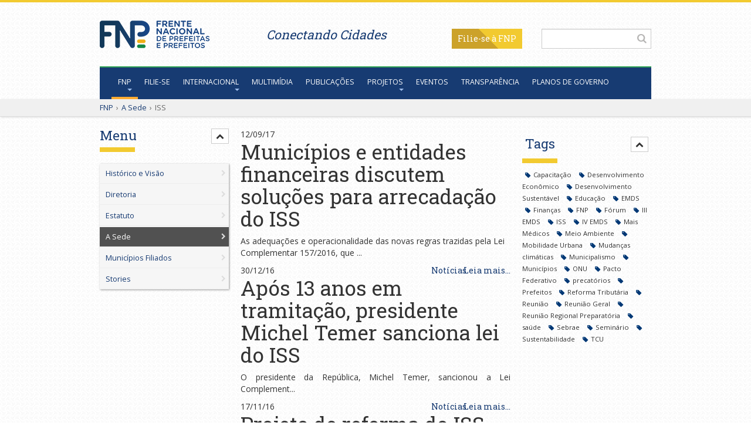

--- FILE ---
content_type: text/html; charset=utf-8
request_url: https://fnp.org.br/fnp/a-sede/itemlist/tag/ISS?start=0
body_size: 11219
content:

<!DOCTYPE html>
<html prefix="og: http://ogp.me/ns#" lang="pt-br" dir="ltr"
	  class='com_k2 view-itemlist task-tag itemid-356 j31'>
<head>
<meta name="google-site-verification" content="REixLghs-eLhmKjhn42jyv9Aj7VghSVid5lKMIwV24g" />
	<base href="https://fnp.org.br/fnp/a-sede/itemlist/tag/ISS" />
	<meta http-equiv="content-type" content="text/html; charset=utf-8" />
	<meta name="keywords" content="ISS" />
	<meta property="og:url" content="https://fnp.org.br/fnp/a-sede/itemlist/tag/ISS?start=0" />
	<meta property="og:type" content="website" />
	<meta property="og:title" content="Portal FNP - ISS" />
	<meta property="og:description" content="You are viewing content tagged with 'ISS'" />
	<meta name="twitter:card" content="summary" />
	<meta name="twitter:title" content="Portal FNP - ISS" />
	<meta name="twitter:description" content="You are viewing content tagged with 'ISS'" />
	<meta name="description" content="You are viewing content tagged with 'ISS'" />
	<meta name="generator" content="Joomla! - Open Source Content Management" />
	<title>Portal FNP - ISS</title>
	<link href="/fnp/a-sede/itemlist/tag/ISS" rel="canonical" />
	<link href="/fnp/a-sede/itemlist/tag/ISS?format=feed" rel="alternate" type="application/rss+xml" title="Portal FNP - ISS | Feed" />
	<link href="/fnp/a-sede/itemlist/tag/ISS?format=feed&type=rss" rel="alternate" type="application/rss+xml" title="Portal FNP - ISS | RSS 2.0" />
	<link href="/fnp/a-sede/itemlist/tag/ISS?format=feed&type=atom" rel="alternate" type="application/atom+xml" title="Portal FNP - ISS | Atom 1.0" />
	<link href="/templates/fnp/favicon.ico" rel="shortcut icon" type="image/vnd.microsoft.icon" />
	<link href="/templates/fnp/local/css/themes/fnp/bootstrap.css" rel="stylesheet" type="text/css" />
	<link href="https://cdnjs.cloudflare.com/ajax/libs/simple-line-icons/2.4.1/css/simple-line-icons.min.css" rel="stylesheet" type="text/css" />
	<link href="/components/com_k2/css/k2.css?v=2.11&b=20230112" rel="stylesheet" type="text/css" />
	<link href="/templates/system/css/system.css" rel="stylesheet" type="text/css" />
	<link href="/templates/fnp/local/css/themes/fnp/template.css" rel="stylesheet" type="text/css" />
	<link href="/templates/fnp/local/css/themes/fnp/megamenu.css" rel="stylesheet" type="text/css" />
	<link href="/templates/fnp/local/css/themes/fnp/off-canvas.css" rel="stylesheet" type="text/css" />
	<link href="/templates/fnp/fonts/font-awesome/css/font-awesome.min.css" rel="stylesheet" type="text/css" />
	<link href="/templates/fnp/css/custom.css" rel="stylesheet" type="text/css" />
	<link href="/templates/fnp/css/custom-responsive.css" rel="stylesheet" type="text/css" />
	<link href="/templates/fnp/local/css/themes/fnp/layouts/corporate.css" rel="stylesheet" type="text/css" />
	<link href="/media/com_finder/css/finder.css" rel="stylesheet" type="text/css" />
	<link href="https://fnp.org.br/modules/mod_adblockdetector/js/sweetalert/sweetalert2.css" rel="stylesheet" type="text/css" />
	<script type="application/json" class="joomla-script-options new">{"csrf.token":"83ad631f7fd619807301611f02d53be2","system.paths":{"root":"","base":""}}</script>
	<script src="/media/jui/js/jquery.min.js?aeb43bc44925f297d4b41b6905b2a17e" type="text/javascript"></script>
	<script src="/media/jui/js/jquery-noconflict.js?aeb43bc44925f297d4b41b6905b2a17e" type="text/javascript"></script>
	<script src="/media/jui/js/jquery-migrate.min.js?aeb43bc44925f297d4b41b6905b2a17e" type="text/javascript"></script>
	<script src="/media/k2/assets/js/k2.frontend.js?v=2.11&b=20230112&sitepath=/" type="text/javascript"></script>
	<script src="/plugins/system/t3/base-bs3/bootstrap/js/bootstrap.js" type="text/javascript"></script>
	<script src="/plugins/system/t3/base-bs3/js/jquery.tap.min.js" type="text/javascript"></script>
	<script src="/plugins/system/t3/base-bs3/js/off-canvas.js" type="text/javascript"></script>
	<script src="/plugins/system/t3/base-bs3/js/script.js" type="text/javascript"></script>
	<script src="/plugins/system/t3/base-bs3/js/menu.js" type="text/javascript"></script>
	<script src="/plugins/system/t3/base-bs3/js/nav-collapse.js" type="text/javascript"></script>
	<script src="/media/system/js/mootools-core.js?aeb43bc44925f297d4b41b6905b2a17e" type="text/javascript"></script>
	<script src="/media/system/js/core.js?aeb43bc44925f297d4b41b6905b2a17e" type="text/javascript"></script>
	<script src="/media/com_finder/js/autocompleter.js" type="text/javascript"></script>
	<script src="https://fnp.org.br/modules/mod_adblockdetector/js/badblock.js" type="text/javascript"></script>
	<script src="https://fnp.org.br/modules/mod_adblockdetector/js/sweetalert/sweetalert2.min.js" type="text/javascript"></script>
	<script type="text/javascript">
jQuery(function($){ initTooltips(); $("body").on("subform-row-add", initTooltips); function initTooltips (event, container) { container = container || document;$(container).find(".hasTooltip").tooltip({"html": true,"container": "body"});} });function adBlockDetected() {
		swal({  
			title: 'AdBlock detectado!',   
			html:  '<div>Notamos que seu browser provavelmente tem um Ad Blocker ativado. Por favor, esteja ciente de que o nosso site funciona melhor com bloqueadores de conteúdo desligados. Sugerimos que desative o AdBlock e atualize a página.</div><br /><div><a class=\'btn btn-large btn-block btn-success\'  onclick=\'location.reload();\' >Estou ciente. Desejo continuar com ele ativado.</a></div><br /><div style=\'color:#656565;font-size:12px\'>Sua opção será salva por 24h. Após este período, o alerta reaparecerá.</div>'    , 
			type: 'error',
			confirmButtonText: 'Yes, delete it!',
			allowOutsideClick: false,
			allowEscapeKey: false,
			showConfirmButton: false
		});
	}
	if(typeof blockAdBlock === 'undefined') {
	} else {
		blockAdBlock.onDetected(adBlockDetected);
		blockAdBlock.on(true, adBlockDetected);
	}
	</script>

	
<!-- META FOR IOS & HANDHELD -->
	<meta name="viewport" content="width=device-width, initial-scale=1.0, maximum-scale=1.0, user-scalable=no"/>
	<style type="text/stylesheet">
		@-webkit-viewport   { width: device-width; }
		@-moz-viewport      { width: device-width; }
		@-ms-viewport       { width: device-width; }
		@-o-viewport        { width: device-width; }
		@viewport           { width: device-width; }
	</style>
	<script type="text/javascript">
		//<![CDATA[
		if (navigator.userAgent.match(/IEMobile\/10\.0/)) {
			var msViewportStyle = document.createElement("style");
			msViewportStyle.appendChild(
				document.createTextNode("@-ms-viewport{width:auto!important}")
			);
			document.getElementsByTagName("head")[0].appendChild(msViewportStyle);
		}
		//]]>
	</script>


<meta name="HandheldFriendly" content="true"/>
<meta name="apple-mobile-web-app-capable" content="YES"/>
<!-- //META FOR IOS & HANDHELD -->



<link href='https://fonts.googleapis.com/css?family=Open+Sans:400italic,400' rel='stylesheet' type='text/css'>
<link href='https://fonts.googleapis.com/css?family=Roboto+Slab:400,700' rel='stylesheet' type='text/css'>

<!-- Le HTML5 shim and media query for IE8 support -->
<!--[if lt IE 9]>
<script src="//html5shim.googlecode.com/svn/trunk/html5.js"></script>
<script type="text/javascript" src="/plugins/system/t3/base-bs3/js/respond.min.js"></script>
<![endif]-->

<!-- You can add Google Analytics here or use T3 Injection feature -->

<!--[if lt IE 9]>
<link rel="stylesheet" href="/templates/fnp/css/ie8.css" type="text/css" />
<![endif]-->
			<style type="text/css">
    	.t3-mainnav.navbar-default .navbar-nav > li > a, .t3-mainnav.navbar-default .navbar-nav > li.active > a {
        	padding: 1px 11px;
    
        }
    </style>
</head>

<body>

<div class="t3-wrapper corporate"> <!-- Need this wrapper for off-canvas menu. Remove if you don't use of-canvas -->

	
<!-- MAIN NAVIGATION -->
<aside	class="t3-top container hidden-xs">
	<div class="logo-fnp col-xs-3">
		<h1>
			<a href="/" title="Frente Nacional de Prefeitas e Prefeitos"> 
				<img src="/images/logo.png" alt="Frente Nacional de Prefeitas e Prefeitos" />
			</a>
		</h1>
	</div>
			<div class="social-busca col-xs-9 text-right">
			<div class="row-fluid">
							<div class="col-xs-6">
					<div class="row-fluid">
						

<div class="custom frase"  >
	<p style="margin-top: 5px !important;"><span style="font-size: 16pt;">Conectando Cidades</span></p></div>

					</div>
				</div>
						
							<div class="col-xs-6">
					
<script type="text/javascript">
//<![CDATA[
	jQuery(function($)
	{
		var value, $searchword = $('#mod-finder-searchword');

		// Set the input value if not already set.
		if (!$searchword.val())
		{
			$searchword.val('Pesquise no Portal FNP');
		}

		// Get the current value.
		value = $searchword.val();

		// If the current value equals the default value, clear it.
		$searchword.on('focus', function()
		{	var $el = $(this);
			if ($el.val() === 'Pesquise no Portal FNP')
			{
				$el.val('');
			}
		});

		// If the current value is empty, set the previous value.
		$searchword.on('blur', function()
		{	var $el = $(this);
			if (!$el.val())
			{
				$el.val(value);
			}
		});

		$('#mod-finder-searchform').on('submit', function(e){
			e.stopPropagation();
			var $advanced = $('#mod-finder-advanced');
			// Disable select boxes with no value selected.
			if ( $advanced.length)
			{
				 $advanced.find('select').each(function(index, el) {
					var $el = $(el);
					if(!$el.val()){
						$el.attr('disabled', 'disabled');
					}
				});
			}
		});

		/*
		 * This segment of code sets up the autocompleter.
		 */
											var url = '/component/finder/?task=suggestions.display&format=json&tmpl=component';
			var ModCompleter = new Autocompleter.Request.JSON(document.getElementById('mod-finder-searchword'), url, {'postVar': 'q'});
			});
//]]>
</script>

<form id="mod-finder-searchform" action="/resultado-da-busca" method="get" class="form-search">
	<div class="finder">
		<input type="text" name="q" id="mod-finder-searchword" class="search-query input-medium" size="25" value="" /><button class="btn btn-primary  finder" type="submit" title="OK"><i class="fa fa-search"></i></button>
							</div>
</form>


<div class="custom filiese"  >
	<p><a class="btn btn-default" href="/filie-se" target="_blank">Filie-se</a></p></div>

				</div>
						</div>
		</div>
		
</aside>
<header id="t3-mainnav" data-spy="affix" data-offset-top="140" class="wrap navbar navbar-default t3-mainnav">

	<!-- OFF-CANVAS -->
			
<button class="btn btn-default off-canvas-toggle hidden-md" type="button" data-pos="left" data-nav="#t3-off-canvas" data-effect="off-canvas-effect-3">
  <i class="fa fa-bars"></i>
</button>

<!-- OFF-CANVAS SIDEBAR -->
<div id="t3-off-canvas" class="t3-off-canvas ">

  <div class="t3-off-canvas-header">
    <h2 class="t3-off-canvas-header-title">Menu</h2>
    <!--<button type="button" class="close" data-dismiss="modal" aria-hidden="true">&times;</button> -->
  </div>
  <!-- NAVBAR MAIN -->
				<nav class="t3-navbar-collapse navbar-collapse"></nav>
		
		<nav class="t3-navbar navbar-collapse collapse hidden">
			<div  class="t3-megamenu"  data-responsive="true">
<ul itemscope itemtype="http://www.schema.org/SiteNavigationElement" class="nav navbar-nav level0">
<li itemprop='name' class="active dropdown mega" data-id="101" data-level="1">
<a itemprop='url' class=" dropdown-toggle"  href="/"   data-target="#" data-toggle="dropdown">FNP <em class="caret"></em></a>

<div class="nav-child dropdown-menu mega-dropdown-menu"  ><div class="mega-dropdown-inner">
<div class="row">
<div class="col-xs-12 mega-col-nav" data-width="12"><div class="mega-inner">
<ul itemscope itemtype="http://www.schema.org/SiteNavigationElement" class="mega-nav level1">
<li itemprop='name'  data-id="160" data-level="2">
<a itemprop='url' class=""  href="/fnp/historico"   data-target="#">Histórico e Visão </a>

</li>
<li itemprop='name'  data-id="245" data-level="2">
<a itemprop='url' class=""  href="https://multimidia.fnp.org.br/biblioteca/documentos/item/1259-diretoria-fnp-bienio-abril-2025-a-abril-2027" target="_blank"   data-target="#">Diretoria</a>

</li>
<li itemprop='name'  data-id="249" data-level="2">
<a itemprop='url' class=""  href="https://multimidia.fnp.org.br/biblioteca/documentos/item/1262-estatuto-da-fnp-aprovado-em-07-04-2025"   data-target="#">Estatuto</a>

</li>
<li itemprop='name' class="current active" data-id="356" data-level="2">
<a itemprop='url' class=""  href="/fnp/a-sede"   data-target="#">A Sede </a>

</li>
<li itemprop='name'  data-id="531" data-level="2">
<a itemprop='url' class=""  href="/fnp/municipios-filiados"   data-target="#">Municípios Filiados </a>

</li>
<li itemprop='name'  data-id="454" data-level="2">
<a itemprop='url' class=""  href="/stories"   data-target="#">Stories</a>

</li>
</ul>
</div></div>
</div>
</div></div>
</li>
<li itemprop='name'  data-id="246" data-level="1">
<a itemprop='url' class=""  href="/filie-se"   data-target="#">Filie-se </a>

</li>
<li itemprop='name' class="dropdown mega" data-id="107" data-level="1">
<a itemprop='url' class=" dropdown-toggle"  href="#"   data-target="#" data-toggle="dropdown">Internacional<em class="caret"></em></a>

<div class="nav-child dropdown-menu mega-dropdown-menu"  ><div class="mega-dropdown-inner">
<div class="row">
<div class="col-xs-12 mega-col-nav" data-width="12"><div class="mega-inner">
<ul itemscope itemtype="http://www.schema.org/SiteNavigationElement" class="mega-nav level1">
<li itemprop='name'  data-id="169" data-level="2">
<a itemprop='url' class=""  href="/internacional/coordenacao-internacional-do-fnp"   data-target="#">Coordenação Internacional da FNP </a>

</li>
<li itemprop='name'  data-id="170" data-level="2">
<a itemprop='url' class=""  href="/internacional/cooperacao-internacional-descentralizada"   data-target="#">Cooperação Internacional Descentralizada </a>

</li>
<li itemprop='name'  data-id="172" data-level="2">
<a itemprop='url' class=""  href="/internacional/instituicoes-e-redes-internacionais"   data-target="#">Instituições e Redes Internacionais </a>

</li>
</ul>
</div></div>
</div>
</div></div>
</li>
<li itemprop='name'  data-id="161" data-level="1">
<a itemprop='url' class=""  href="http://multimidia.fnp.org.br/" target="_blank"   data-target="#">Multimídia</a>

</li>
<li itemprop='name'  data-id="108" data-level="1">
<a itemprop='url' class=""  href="/publicacoes"   data-target="#">Publicações </a>

</li>
<li itemprop='name' class="dropdown mega" data-id="109" data-level="1">
<a itemprop='url' class=" dropdown-toggle"  href="/projetos"   data-target="#" data-toggle="dropdown">Projetos <em class="caret"></em></a>

<div class="nav-child dropdown-menu mega-dropdown-menu"  ><div class="mega-dropdown-inner">
<div class="row">
<div class="col-xs-12 mega-col-nav" data-width="12"><div class="mega-inner">
<ul itemscope itemtype="http://www.schema.org/SiteNavigationElement" class="mega-nav level1">
<li itemprop='name'  data-id="529" data-level="2">
<a itemprop='url' class=""  href="/projetos"   data-target="#">Apresentação</a>

</li>
<li itemprop='name'  data-id="526" data-level="2">
<a itemprop='url' class=""  href="/projetos/projetos-em-andamento"   data-target="#">Projetos em andamento </a>

</li>
<li itemprop='name'  data-id="527" data-level="2">
<a itemprop='url' class=""  href="/projetos/projetos-finalizados"   data-target="#">Projetos finalizados </a>

</li>
<li itemprop='name'  data-id="528" data-level="2">
<a itemprop='url' class=""  href="/projetos/iniciativas-parceiras"   data-target="#">Iniciativas parceiras </a>

</li>
</ul>
</div></div>
</div>
</div></div>
</li>
<li itemprop='name'  data-id="250" data-level="1">
<a itemprop='url' class=""  href="https://eventos2.fnp.org.br"   data-target="#">Eventos</a>

</li>
<li itemprop='name'  data-id="476" data-level="1">
<a itemprop='url' class=""  href="/transparencia"   data-target="#">Transparência </a>

</li>
<li itemprop='name'  data-id="522" data-level="1">
<a itemprop='url' class=""  href="https://www.tendencias.fnp.org.br/" target="_blank"   data-target="#">Planos de governo</a>

</li>
</ul>
</div>

		</nav>
    <!-- //NAVBAR MAIN -->

  <div class="t3-off-canvas-body">
    <div class="t3-module module atalhos " id="Mod95"><div class="module-inner"><div class="module-ct"><ul class="nav nav-pills">
<li class="item-115"><a href="http://multimidia.fnp.org.br/" class="btn btn-default" target="_blank" rel="noopener noreferrer"><img src="/images/nav_imagens.png" alt="Imagens" /><span class="image-title">Imagens</span> </a></li><li class="item-116"><a href="http://multimidia.fnp.org.br/videos" class=" btn btn-default" target="_blank" rel="noopener noreferrer"><img src="/images/nav_videos.png" alt="Vídeos" /><span class="image-title">Vídeos</span> </a></li><li class="item-117"><a href="http://multimidia.fnp.org.br/audios" class="btn btn-default" target="_blank" rel="noopener noreferrer"><img src="/images/nav_audios.png" alt="Áudios" /><span class="image-title">Áudios</span> </a></li><li class="item-118"><a href="http://multimidia.fnp.org.br/biblioteca/publicacoes" class="btn btn-default"><img src="/images/nav_publicacoes.png" alt="Publicações" /><span class="image-title">Publicações</span> </a></li><li class="item-119"><a href="https://www.facebook.com/FrenteNacionaldePrefeitos" class="btn btn-default oculto" target="_blank" rel="noopener noreferrer"><img src="/images/nav_facebook.png" alt="Facebook" /><span class="image-title">Facebook</span> </a></li><li class="item-120"><a href="https://twitter.com/FNPrefeitos" class="btn btn-default oculto" target="_blank" rel="noopener noreferrer"><img src="/images/logos/x-twitter.png" alt="X-Twitter" /><span class="image-title">X-Twitter</span> </a></li><li class="item-121"><a href="https://www.instagram.com/fnprefeitos" class="btn btn-default oculto" target="_blank" rel="noopener noreferrer"><img src="/images/logos/instagram.png" alt="Instagram" /><span class="image-title">Instagram</span> </a></li><li class="item-122"><a href="https://www.youtube.com/tvfnp" class="btn btn-default oculto" target="_blank" rel="noopener noreferrer"><img src="/images/logos/youtube-play.png" alt="Youtube" /><span class="image-title">Youtube</span> </a></li><li class="item-520"><a href="https://www.flickr.com/photos/fnprefeitos/albums" class="btn btn-default oculto"><img src="/images/logos/flickr.png" alt="Flickr" /><span class="image-title">Flickr</span> </a></li><li class="item-521"><a href="https://www.linkedin.com/company/70076974/admin/feed/posts/" class="btn btn-default oculto"><img src="/images/logos/linkedin.png" alt="LinkedIn" /><span class="image-title">LinkedIn</span> </a></li></ul>
</div></div></div>
    
  </div>

</div>
<!-- //OFF-CANVAS SIDEBAR -->
		<!-- //OFF-CANVAS -->

	<div class="container">

		<!-- NAVBAR HEADER -->
		<div class="navbar-header">

			<!-- LOGO -->
			<div class=" hidden-md hidden-sm hidden-lg logo logo-image">
				<div class="logo-image">
					<a href="/" title="Frente Nacional de Prefeitas e Prefeitos">
													<img class="logo-img" src="/templates/fnp/images/logofnpPB.png" alt="Frente Nacional de Prefeitas e Prefeitos" />
						
												
						<span>Frente Nacional de Prefeitas e Prefeitos</span>
					</a>
				</div>
			</div>
			<!-- //LOGO -->

											<button type="button" class="navbar-toggle hidden-md hidden-sm hidden-lg" data-toggle="collapse" data-target=".t3-navbar-collapse">
					<i class="fa fa-bars"></i>
				</button>
			
	    	    <!-- HEAD SEARCH -->
	    <div class="hidden-md hidden-sm hidden-lg head-search">     
	      
<script type="text/javascript">
//<![CDATA[
	jQuery(function($)
	{
		var value, $searchword = $('#mod-finder-searchword');

		// Set the input value if not already set.
		if (!$searchword.val())
		{
			$searchword.val('Pesquise no Portal FNP');
		}

		// Get the current value.
		value = $searchword.val();

		// If the current value equals the default value, clear it.
		$searchword.on('focus', function()
		{	var $el = $(this);
			if ($el.val() === 'Pesquise no Portal FNP')
			{
				$el.val('');
			}
		});

		// If the current value is empty, set the previous value.
		$searchword.on('blur', function()
		{	var $el = $(this);
			if (!$el.val())
			{
				$el.val(value);
			}
		});

		$('#mod-finder-searchform').on('submit', function(e){
			e.stopPropagation();
			var $advanced = $('#mod-finder-advanced');
			// Disable select boxes with no value selected.
			if ( $advanced.length)
			{
				 $advanced.find('select').each(function(index, el) {
					var $el = $(el);
					if(!$el.val()){
						$el.attr('disabled', 'disabled');
					}
				});
			}
		});

		/*
		 * This segment of code sets up the autocompleter.
		 */
											var url = '/component/finder/?task=suggestions.display&format=json&tmpl=component';
			var ModCompleter = new Autocompleter.Request.JSON(document.getElementById('mod-finder-searchword'), url, {'postVar': 'q'});
			});
//]]>
</script>

<form id="mod-finder-searchform" action="/resultado-da-busca" method="get" class="form-search">
	<div class="finder">
		<input type="text" name="q" id="mod-finder-searchword" class="search-query input-medium" size="25" value="" /><button class="btn btn-primary  finder" type="submit" title="OK"><i class="fa fa-search"></i></button>
							</div>
</form>


<div class="custom filiese"  >
	<p><a class="btn btn-default" href="/filie-se" target="_blank">Filie-se</a></p></div>

	    </div>
	    <!-- //HEAD SEARCH -->
	    
		</div>
		<!-- //NAVBAR HEADER -->

		<!-- NAVBAR MAIN -->
				<nav class="t3-navbar-collapse navbar-collapse collapse"></nav>
		
		<nav class="t3-navbar navbar-collapse collapse">
			<div  class="t3-megamenu"  data-responsive="true">
<ul itemscope itemtype="http://www.schema.org/SiteNavigationElement" class="nav navbar-nav level0">
<li itemprop='name' class="active dropdown mega" data-id="101" data-level="1">
<a itemprop='url' class=" dropdown-toggle"  href="/"   data-target="#" data-toggle="dropdown">FNP <em class="caret"></em></a>

<div class="nav-child dropdown-menu mega-dropdown-menu"  ><div class="mega-dropdown-inner">
<div class="row">
<div class="col-xs-12 mega-col-nav" data-width="12"><div class="mega-inner">
<ul itemscope itemtype="http://www.schema.org/SiteNavigationElement" class="mega-nav level1">
<li itemprop='name'  data-id="160" data-level="2">
<a itemprop='url' class=""  href="/fnp/historico"   data-target="#">Histórico e Visão </a>

</li>
<li itemprop='name'  data-id="245" data-level="2">
<a itemprop='url' class=""  href="https://multimidia.fnp.org.br/biblioteca/documentos/item/1259-diretoria-fnp-bienio-abril-2025-a-abril-2027" target="_blank"   data-target="#">Diretoria</a>

</li>
<li itemprop='name'  data-id="249" data-level="2">
<a itemprop='url' class=""  href="https://multimidia.fnp.org.br/biblioteca/documentos/item/1262-estatuto-da-fnp-aprovado-em-07-04-2025"   data-target="#">Estatuto</a>

</li>
<li itemprop='name' class="current active" data-id="356" data-level="2">
<a itemprop='url' class=""  href="/fnp/a-sede"   data-target="#">A Sede </a>

</li>
<li itemprop='name'  data-id="531" data-level="2">
<a itemprop='url' class=""  href="/fnp/municipios-filiados"   data-target="#">Municípios Filiados </a>

</li>
<li itemprop='name'  data-id="454" data-level="2">
<a itemprop='url' class=""  href="/stories"   data-target="#">Stories</a>

</li>
</ul>
</div></div>
</div>
</div></div>
</li>
<li itemprop='name'  data-id="246" data-level="1">
<a itemprop='url' class=""  href="/filie-se"   data-target="#">Filie-se </a>

</li>
<li itemprop='name' class="dropdown mega" data-id="107" data-level="1">
<a itemprop='url' class=" dropdown-toggle"  href="#"   data-target="#" data-toggle="dropdown">Internacional<em class="caret"></em></a>

<div class="nav-child dropdown-menu mega-dropdown-menu"  ><div class="mega-dropdown-inner">
<div class="row">
<div class="col-xs-12 mega-col-nav" data-width="12"><div class="mega-inner">
<ul itemscope itemtype="http://www.schema.org/SiteNavigationElement" class="mega-nav level1">
<li itemprop='name'  data-id="169" data-level="2">
<a itemprop='url' class=""  href="/internacional/coordenacao-internacional-do-fnp"   data-target="#">Coordenação Internacional da FNP </a>

</li>
<li itemprop='name'  data-id="170" data-level="2">
<a itemprop='url' class=""  href="/internacional/cooperacao-internacional-descentralizada"   data-target="#">Cooperação Internacional Descentralizada </a>

</li>
<li itemprop='name'  data-id="172" data-level="2">
<a itemprop='url' class=""  href="/internacional/instituicoes-e-redes-internacionais"   data-target="#">Instituições e Redes Internacionais </a>

</li>
</ul>
</div></div>
</div>
</div></div>
</li>
<li itemprop='name'  data-id="161" data-level="1">
<a itemprop='url' class=""  href="http://multimidia.fnp.org.br/" target="_blank"   data-target="#">Multimídia</a>

</li>
<li itemprop='name'  data-id="108" data-level="1">
<a itemprop='url' class=""  href="/publicacoes"   data-target="#">Publicações </a>

</li>
<li itemprop='name' class="dropdown mega" data-id="109" data-level="1">
<a itemprop='url' class=" dropdown-toggle"  href="/projetos"   data-target="#" data-toggle="dropdown">Projetos <em class="caret"></em></a>

<div class="nav-child dropdown-menu mega-dropdown-menu"  ><div class="mega-dropdown-inner">
<div class="row">
<div class="col-xs-12 mega-col-nav" data-width="12"><div class="mega-inner">
<ul itemscope itemtype="http://www.schema.org/SiteNavigationElement" class="mega-nav level1">
<li itemprop='name'  data-id="529" data-level="2">
<a itemprop='url' class=""  href="/projetos"   data-target="#">Apresentação</a>

</li>
<li itemprop='name'  data-id="526" data-level="2">
<a itemprop='url' class=""  href="/projetos/projetos-em-andamento"   data-target="#">Projetos em andamento </a>

</li>
<li itemprop='name'  data-id="527" data-level="2">
<a itemprop='url' class=""  href="/projetos/projetos-finalizados"   data-target="#">Projetos finalizados </a>

</li>
<li itemprop='name'  data-id="528" data-level="2">
<a itemprop='url' class=""  href="/projetos/iniciativas-parceiras"   data-target="#">Iniciativas parceiras </a>

</li>
</ul>
</div></div>
</div>
</div></div>
</li>
<li itemprop='name'  data-id="250" data-level="1">
<a itemprop='url' class=""  href="https://eventos2.fnp.org.br"   data-target="#">Eventos</a>

</li>
<li itemprop='name'  data-id="476" data-level="1">
<a itemprop='url' class=""  href="/transparencia"   data-target="#">Transparência </a>

</li>
<li itemprop='name'  data-id="522" data-level="1">
<a itemprop='url' class=""  href="https://www.tendencias.fnp.org.br/" target="_blank"   data-target="#">Planos de governo</a>

</li>
</ul>
</div>

		</nav>
    <!-- //NAVBAR MAIN -->

	</div>
</header>
<!-- //MAIN NAVIGATION -->


<div class="page-masthead">
	
			<div class="row-feature  bread " id="Mod17"><div class="container"><div class="row row-feature-ct">
<ol class="breadcrumb  bread">
	<li class="active"><span class="hasTooltip"><i class="fa fa-map-marker" data-toggle="tooltip" title="Você está aqui: "></i></span></li><li><a href="/" class="pathway">FNP</a><span class="divider">›</span></li><li><a href="/fnp/a-sede" class="pathway">A Sede</a><span class="divider">›</span></li><li><span>ISS</span></li></ol>
</div></div></div>
	</div>



	
	


  	



	

<div role="tablist" id="t3-mainbody" class="container t3-mainbody" aria-multiselectable="true">
	<div class="row">

		<!-- MAIN CONTENT -->
		<div id="t3-content" class="t3-content col-xs-12 col-md-6  col-md-push-3">
			<div class="t3-module module " id="Mod153"><div class="module-inner"><div class="module-ct">
<div id="k2ModuleBox153" class="k2CustomCodeBlock">
	<style>
span#startOfPageId1317 + .itemView .itemBody,
span#startOfPageId3439 + .itemView .itemBody {
    display: flex;
    flex-direction: column;
}
span#startOfPageId1317 + .itemView .itemBody .itemVideoBlock, 
span#startOfPageId3439 + .itemView .itemBody .itemVideoBlock {
    order: 1;
}
span#startOfPageId1317 + .itemView .itemBody div.itemVideoBlock span.itemVideo, 
span#startOfPageId3439 + .itemView .itemBody div.itemVideoBlock span.itemVideo {
    padding-bottom: 56%;
    position: relative;
}
span#startOfPageId1317 + .itemView .itemBody div.itemVideoBlock span.itemVideo iframe, 
span#startOfPageId3439 + .itemView .itemBody div.itemVideoBlock span.itemVideo iframe {
    position: absolute !important;
    top: 0;
    left: 0;
    height: 100%;
}
span#startOfPageId1317 + .itemView .itemBody .avPlayerContainer, 
span#startOfPageId1317 + .itemView .itemBody div.itemVideoBlock span.itemVideo, div.itemVideoBlock span.itemVideo iframe,
span#startOfPageId3439 + .itemView .itemBody .avPlayerContainer, 
span#startOfPageId3439 + .itemView .itemBody div.itemVideoBlock span.itemVideo, div.itemVideoBlock span.itemVideo iframe {
    width: 100% !important;
}
span#startOfPageId1317 + .itemView .itemBody .itemContentFooter, 
span#startOfPageId3439 + .itemView .itemBody .itemContentFooter {
    order: 3;
}
span#startOfPageId1317 + .itemView .itemBody  .itemFullText, 
span#startOfPageId3439 + .itemView .itemBody  .itemFullText  {
    order: 2;
}
</style></div>
</div></div></div>
						<div id="system-message-container">
	</div>

						
<!-- Start K2 Tag Layout -->
<div id="k2Container" class="tagView">

	
		<!-- RSS feed icon 
	<div class="k2FeedIcon">
		<a href="/fnp/a-sede/itemlist/tag/ISS?format=feed" title="Assinar este feed RSS">
			<span>Assinar este feed RSS</span>
		</a>
		<div class="clr"></div>
	</div>-->
	
		<div class="tagItemList">
		
		<!-- Start K2 Item Layout -->
		<div class="tagItemView">
		 
			<div class="tagItemHeader">
								<!-- Date created -->
				<span class="tagItemDateCreated">
					12/09/17				</span>
							
			  			  <!-- Item title -->
			  <h2 class="tagItemTitle">
			  						<a href="/noticias/item/1624-municipios-e-entidades-financeiras-discutem-solucoes-para-arrecadacao-do-iss">
			  		Municípios e entidades financeiras discutem soluções para arrecadação do ISS			  	</a>
			  				  </h2>
			  		  </div>

		  <div class="tagItemBody">
			 
			  
			  			  <!-- Item introtext -->
			  <div class="tagItemIntroText">
			  	<p>As adequações e operacionalidade das novas regras trazidas pela Lei Complementar 157/2016, que ...
			  </div>
			  
			  <div class="clr"></div>
		  </div>
		  
		  <div class="clr"></div>
		  
		  		  
						<!-- Item category name -->
			<div class="tagItemCategory">
				<span>Publicado em</span>
				<a href="/noticias">Notícias</a>
			</div>
						
						<!-- Item "read more..." link -->
			<div class="tagItemReadMore">
				<a class="k2ReadMore" href="/noticias/item/1624-municipios-e-entidades-financeiras-discutem-solucoes-para-arrecadacao-do-iss">
					Leia mais...				</a>
			</div>
			
			<div class="clr"></div>
		</div>
		<!-- End K2 Item Layout -->
		
		
		<!-- Start K2 Item Layout -->
		<div class="tagItemView">
		 
			<div class="tagItemHeader">
								<!-- Date created -->
				<span class="tagItemDateCreated">
					30/12/16				</span>
							
			  			  <!-- Item title -->
			  <h2 class="tagItemTitle">
			  						<a href="/noticias/item/1306-apos-13-anos-em-tramitacao-presidente-michel-temer-sanciona-lei-do-iss">
			  		Após 13 anos em tramitação, presidente Michel Temer sanciona lei do ISS			  	</a>
			  				  </h2>
			  		  </div>

		  <div class="tagItemBody">
			 
			  
			  			  <!-- Item introtext -->
			  <div class="tagItemIntroText">
			  	<p style="text-align: justify;">O presidente da República, Michel Temer, sancionou a Lei Complement...
			  </div>
			  
			  <div class="clr"></div>
		  </div>
		  
		  <div class="clr"></div>
		  
		  		  
						<!-- Item category name -->
			<div class="tagItemCategory">
				<span>Publicado em</span>
				<a href="/noticias">Notícias</a>
			</div>
						
						<!-- Item "read more..." link -->
			<div class="tagItemReadMore">
				<a class="k2ReadMore" href="/noticias/item/1306-apos-13-anos-em-tramitacao-presidente-michel-temer-sanciona-lei-do-iss">
					Leia mais...				</a>
			</div>
			
			<div class="clr"></div>
		</div>
		<!-- End K2 Item Layout -->
		
		
		<!-- Start K2 Item Layout -->
		<div class="tagItemView">
		 
			<div class="tagItemHeader">
								<!-- Date created -->
				<span class="tagItemDateCreated">
					17/11/16				</span>
							
			  			  <!-- Item title -->
			  <h2 class="tagItemTitle">
			  						<a href="/noticias/item/1256-projeto-de-reforma-do-iss-deve-ser-votado-dia-22">
			  		Projeto de reforma do ISS deve ser votado dia 22			  	</a>
			  				  </h2>
			  		  </div>

		  <div class="tagItemBody">
			 
			  
			  			  <!-- Item introtext -->
			  <div class="tagItemIntroText">
			  	<p style="text-align: justify;">O Senado Federal concluiu, na última quarta-feira, 16, a discussão...
			  </div>
			  
			  <div class="clr"></div>
		  </div>
		  
		  <div class="clr"></div>
		  
		  		  
						<!-- Item category name -->
			<div class="tagItemCategory">
				<span>Publicado em</span>
				<a href="/noticias">Notícias</a>
			</div>
						
						<!-- Item "read more..." link -->
			<div class="tagItemReadMore">
				<a class="k2ReadMore" href="/noticias/item/1256-projeto-de-reforma-do-iss-deve-ser-votado-dia-22">
					Leia mais...				</a>
			</div>
			
			<div class="clr"></div>
		</div>
		<!-- End K2 Item Layout -->
		
		
		<!-- Start K2 Item Layout -->
		<div class="tagItemView">
		 			  <!-- Item Image -->
			  <div class="tagItemImageBlock">
				  <span class="tagItemImage">
				    <a href="/noticias/item/1075-secretarios-de-financas-farao-levantamento-do-valor-de-servico-da-divida" title="Em evento promovido pela Abrasf, FNP mobiliza secretários de finanças ">
				    	<img src="/media/k2/items/cache/649c1b234f9e05214b0a8859fe37993f_Generic.jpg" alt="Em evento promovido pela Abrasf, FNP mobiliza secretários de finanças " style="width:300px; height:auto;" />
				    </a>
				  </span>
				  <div class="clr"></div>
			  </div>
			  
			<div class="tagItemHeader">
								<!-- Date created -->
				<span class="tagItemDateCreated">
					24/06/16				</span>
							
			  			  <!-- Item title -->
			  <h2 class="tagItemTitle">
			  						<a href="/noticias/item/1075-secretarios-de-financas-farao-levantamento-do-valor-de-servico-da-divida">
			  		Secretários de finanças farão levantamento do valor de serviço da dívida			  	</a>
			  				  </h2>
			  		  </div>

		  <div class="tagItemBody">
			 
			  
			  			  <!-- Item introtext -->
			  <div class="tagItemIntroText">
			  	<p style="text-align: justify;">Secretários de finanças de capitais brasileiras estão comprometid...
			  </div>
			  
			  <div class="clr"></div>
		  </div>
		  
		  <div class="clr"></div>
		  
		  		  
						<!-- Item category name -->
			<div class="tagItemCategory">
				<span>Publicado em</span>
				<a href="/noticias">Notícias</a>
			</div>
						
						<!-- Item "read more..." link -->
			<div class="tagItemReadMore">
				<a class="k2ReadMore" href="/noticias/item/1075-secretarios-de-financas-farao-levantamento-do-valor-de-servico-da-divida">
					Leia mais...				</a>
			</div>
			
			<div class="clr"></div>
		</div>
		<!-- End K2 Item Layout -->
		
		
		<!-- Start K2 Item Layout -->
		<div class="tagItemView">
		 
			<div class="tagItemHeader">
								<!-- Date created -->
				<span class="tagItemDateCreated">
					23/06/16				</span>
							
			  			  <!-- Item title -->
			  <h2 class="tagItemTitle">
			  						<a href="/noticias/item/1069-em-texto-base-senadores-atendem-pleito-da-fnp-sobre-plc-que-altera-o-simples-nacional">
			  		Em texto base, senadores atendem pleito da FNP sobre PLC que altera o Simples Nacional			  	</a>
			  				  </h2>
			  		  </div>

		  <div class="tagItemBody">
			 
			  
			  			  <!-- Item introtext -->
			  <div class="tagItemIntroText">
			  	<p style="text-align: justify;">A senadora Marta Suplicy atendeu principal reivindicação da Frente...
			  </div>
			  
			  <div class="clr"></div>
		  </div>
		  
		  <div class="clr"></div>
		  
		  		  
						<!-- Item category name -->
			<div class="tagItemCategory">
				<span>Publicado em</span>
				<a href="/noticias">Notícias</a>
			</div>
						
						<!-- Item "read more..." link -->
			<div class="tagItemReadMore">
				<a class="k2ReadMore" href="/noticias/item/1069-em-texto-base-senadores-atendem-pleito-da-fnp-sobre-plc-que-altera-o-simples-nacional">
					Leia mais...				</a>
			</div>
			
			<div class="clr"></div>
		</div>
		<!-- End K2 Item Layout -->
		
		
		<!-- Start K2 Item Layout -->
		<div class="tagItemView">
		 
			<div class="tagItemHeader">
								<!-- Date created -->
				<span class="tagItemDateCreated">
					25/05/16				</span>
							
			  			  <!-- Item title -->
			  <h2 class="tagItemTitle">
			  						<a href="/noticias/item/1025-propostas-da-fnp-voltam-a-ser-debatidas-na-secretaria-de-governo">
			  		Propostas da FNP voltam a ser debatidas na Secretaria de Governo			  	</a>
			  				  </h2>
			  		  </div>

		  <div class="tagItemBody">
			 
			  
			  			  <!-- Item introtext -->
			  <div class="tagItemIntroText">
			  	<p style="text-align: justify;">O prefeito de Belo Horizonte/MG e presidente da Frente Nacional de p...
			  </div>
			  
			  <div class="clr"></div>
		  </div>
		  
		  <div class="clr"></div>
		  
		  		  
						<!-- Item category name -->
			<div class="tagItemCategory">
				<span>Publicado em</span>
				<a href="/noticias">Notícias</a>
			</div>
						
						<!-- Item "read more..." link -->
			<div class="tagItemReadMore">
				<a class="k2ReadMore" href="/noticias/item/1025-propostas-da-fnp-voltam-a-ser-debatidas-na-secretaria-de-governo">
					Leia mais...				</a>
			</div>
			
			<div class="clr"></div>
		</div>
		<!-- End K2 Item Layout -->
		
		
		<!-- Start K2 Item Layout -->
		<div class="tagItemView">
		 			  <!-- Item Image -->
			  <div class="tagItemImageBlock">
				  <span class="tagItemImage">
				    <a href="/noticias/item/932-municipios-irao-judicializar-mudanca-de-regra-no-imposto-de-renda-retido-na-fonte" title="Municípios irão judicializar mudança de regra no Imposto de Renda retido na fonte">
				    	<img src="/media/k2/items/cache/b018fd5ec8f1b90a1c8015900c2c2630_Generic.jpg" alt="Municípios irão judicializar mudança de regra no Imposto de Renda retido na fonte" style="width:300px; height:auto;" />
				    </a>
				  </span>
				  <div class="clr"></div>
			  </div>
			  
			<div class="tagItemHeader">
								<!-- Date created -->
				<span class="tagItemDateCreated">
					05/04/16				</span>
							
			  			  <!-- Item title -->
			  <h2 class="tagItemTitle">
			  						<a href="/noticias/item/932-municipios-irao-judicializar-mudanca-de-regra-no-imposto-de-renda-retido-na-fonte">
			  		Municípios irão judicializar mudança de regra no Imposto de Renda retido na fonte			  	</a>
			  				  </h2>
			  		  </div>

		  <div class="tagItemBody">
			 
			  
			  			  <!-- Item introtext -->
			  <div class="tagItemIntroText">
			  	<p style="text-align: justify;">Após reunião técnica com o secretário-executivo do Ministério d...
			  </div>
			  
			  <div class="clr"></div>
		  </div>
		  
		  <div class="clr"></div>
		  
		  		  
						<!-- Item category name -->
			<div class="tagItemCategory">
				<span>Publicado em</span>
				<a href="/noticias">Notícias</a>
			</div>
						
						<!-- Item "read more..." link -->
			<div class="tagItemReadMore">
				<a class="k2ReadMore" href="/noticias/item/932-municipios-irao-judicializar-mudanca-de-regra-no-imposto-de-renda-retido-na-fonte">
					Leia mais...				</a>
			</div>
			
			<div class="clr"></div>
		</div>
		<!-- End K2 Item Layout -->
		
		
		<!-- Start K2 Item Layout -->
		<div class="tagItemView">
		 
			<div class="tagItemHeader">
								<!-- Date created -->
				<span class="tagItemDateCreated">
					10/12/15				</span>
							
			  			  <!-- Item title -->
			  <h2 class="tagItemTitle">
			  						<a href="/noticias/item/776-requerimento-de-urgencia-e-aprovado-para-projeto-do-iss">
			  		Requerimento de urgência é aprovado para projeto do ISS			  	</a>
			  				  </h2>
			  		  </div>

		  <div class="tagItemBody">
			 
			  
			  			  <!-- Item introtext -->
			  <div class="tagItemIntroText">
			  	<p>O plenário do Senado Federal aprovou, nessa quarta-feira (9), o requerimento de urgência para o...
			  </div>
			  
			  <div class="clr"></div>
		  </div>
		  
		  <div class="clr"></div>
		  
		  		  
						<!-- Item category name -->
			<div class="tagItemCategory">
				<span>Publicado em</span>
				<a href="/noticias">Notícias</a>
			</div>
						
						<!-- Item "read more..." link -->
			<div class="tagItemReadMore">
				<a class="k2ReadMore" href="/noticias/item/776-requerimento-de-urgencia-e-aprovado-para-projeto-do-iss">
					Leia mais...				</a>
			</div>
			
			<div class="clr"></div>
		</div>
		<!-- End K2 Item Layout -->
		
		
		<!-- Start K2 Item Layout -->
		<div class="tagItemView">
		 			  <!-- Item Image -->
			  <div class="tagItemImageBlock">
				  <span class="tagItemImage">
				    <a href="/noticias/item/768-vitoria-fnp-cae-do-senado-mantem-limite-anual-do-iss-no-simples-nacional-em-r-3-6-milhoes" title="Vitória FNP: CAE do Senado mantém limite anual do ISS no Simples Nacional em R$ 3,6 milhões">
				    	<img src="/media/k2/items/cache/d7e3ca5cbffab97634af0e92f7679a11_Generic.jpg" alt="Vitória FNP: CAE do Senado mantém limite anual do ISS no Simples Nacional em R$ 3,6 milhões" style="width:300px; height:auto;" />
				    </a>
				  </span>
				  <div class="clr"></div>
			  </div>
			  
			<div class="tagItemHeader">
								<!-- Date created -->
				<span class="tagItemDateCreated">
					08/12/15				</span>
							
			  			  <!-- Item title -->
			  <h2 class="tagItemTitle">
			  						<a href="/noticias/item/768-vitoria-fnp-cae-do-senado-mantem-limite-anual-do-iss-no-simples-nacional-em-r-3-6-milhoes">
			  		Vitória FNP: CAE do Senado mantém limite anual do ISS no Simples Nacional em R$ 3,6 milhões			  	</a>
			  				  </h2>
			  		  </div>

		  <div class="tagItemBody">
			 
			  
			  			  <!-- Item introtext -->
			  <div class="tagItemIntroText">
			  	<p style="text-align: justify;">A Frente Nacional de Prefeitos (FNP) comemora mais uma significativa...
			  </div>
			  
			  <div class="clr"></div>
		  </div>
		  
		  <div class="clr"></div>
		  
		  		  
						<!-- Item category name -->
			<div class="tagItemCategory">
				<span>Publicado em</span>
				<a href="/noticias">Notícias</a>
			</div>
						
						<!-- Item "read more..." link -->
			<div class="tagItemReadMore">
				<a class="k2ReadMore" href="/noticias/item/768-vitoria-fnp-cae-do-senado-mantem-limite-anual-do-iss-no-simples-nacional-em-r-3-6-milhoes">
					Leia mais...				</a>
			</div>
			
			<div class="clr"></div>
		</div>
		<!-- End K2 Item Layout -->
		
		
		<!-- Start K2 Item Layout -->
		<div class="tagItemView">
		 			  <!-- Item Image -->
			  <div class="tagItemImageBlock">
				  <span class="tagItemImage">
				    <a href="/noticias/item/721-presidente-da-fnp-pede-celeridade-em-aprovacao-de-plp-que-moderniza-legislacao-do-iss" title="Senador rocha sinaliza apoio aos pedidos feitos pelo prefeito Marcio Lacerda">
				    	<img src="/media/k2/items/cache/6eb4b1a8ed68214ae7a4c86692674e4d_Generic.jpg" alt="Senador rocha sinaliza apoio aos pedidos feitos pelo prefeito Marcio Lacerda" style="width:300px; height:auto;" />
				    </a>
				  </span>
				  <div class="clr"></div>
			  </div>
			  
			<div class="tagItemHeader">
								<!-- Date created -->
				<span class="tagItemDateCreated">
					12/11/15				</span>
							
			  			  <!-- Item title -->
			  <h2 class="tagItemTitle">
			  						<a href="/noticias/item/721-presidente-da-fnp-pede-celeridade-em-aprovacao-de-plp-que-moderniza-legislacao-do-iss">
			  		Presidente da FNP pede celeridade em aprovação de PLP que moderniza legislação do ISS			  	</a>
			  				  </h2>
			  		  </div>

		  <div class="tagItemBody">
			 
			  
			  			  <!-- Item introtext -->
			  <div class="tagItemIntroText">
			  	<p>Imposto Sobre Serviços (ISS) foi pauta de reunião entre o prefeito de Belo Horizonte (MG), Marc...
			  </div>
			  
			  <div class="clr"></div>
		  </div>
		  
		  <div class="clr"></div>
		  
		  		  
						<!-- Item category name -->
			<div class="tagItemCategory">
				<span>Publicado em</span>
				<a href="/noticias">Notícias</a>
			</div>
						
						<!-- Item "read more..." link -->
			<div class="tagItemReadMore">
				<a class="k2ReadMore" href="/noticias/item/721-presidente-da-fnp-pede-celeridade-em-aprovacao-de-plp-que-moderniza-legislacao-do-iss">
					Leia mais...				</a>
			</div>
			
			<div class="clr"></div>
		</div>
		<!-- End K2 Item Layout -->
		
			</div>

	<!-- Pagination -->
		<div class="k2Pagination">
		<ul class="pagination"><li class="disabled"><a>Início</a></li><li class="disabled"><a>Anterior</a></li><li class="active"><a>1</a></li><li><a title="2" href="/fnp/a-sede/itemlist/tag/ISS?start=10">2</a></li><li><a title="Próximo" href="/fnp/a-sede/itemlist/tag/ISS?start=10">Próximo</a></li><li><a title="Fim" href="/fnp/a-sede/itemlist/tag/ISS?start=10">Fim</a></li></ul>		<div class="clr"></div>
		Página 1 de 2	</div>
	
		
</div>
<!-- End K2 Tag Layout -->
<!-- JoomlaWorks "K2" (v2.11) | Learn more about K2 at https://getk2.org -->


			
		</div>
		<!-- //MAIN CONTENT -->

		<!-- SIDEBAR 1 -->
		<div class="t3-sidebar t3-sidebar-1 col-xs-6  col-md-3  col-md-pull-6 ">
			<div class="t3-module module menu-interno " id="Mod131"><div class="module-inner"><div class="module-ct"><div id="menu-interno" role="tab">
	<h3 class="module-title">
		<a href="#menu-interno-content" class="menu-link" data-toggle="collapse" data-parent="#t3-mainbody" aria-expanded="true" aria-controls="menu-interno-content">
			Menu 
			<i class="fa fa-chevron-up btn btn-default pull-right"></i>
		</a>
	</h3> 
		<ul id="menu-interno-content" role="tabpanel" aria-labelledby="headingMenuInterno" class="nav nav-pills nav-stacked collapse in ">
	<li class="item-160"><a href="/fnp/historico" class="">Histórico e Visão</a></li><li class="item-245"><a href="https://multimidia.fnp.org.br/biblioteca/documentos/item/1259-diretoria-fnp-bienio-abril-2025-a-abril-2027" class="" target="_blank" rel="noopener noreferrer">Diretoria </a></li><li class="item-249"><a href="https://multimidia.fnp.org.br/biblioteca/documentos/item/1262-estatuto-da-fnp-aprovado-em-07-04-2025" class="">Estatuto </a></li><li class="item-356 current active"><a href="/fnp/a-sede" class="">A Sede</a></li><li class="item-531"><a href="/fnp/municipios-filiados" class="">Municípios Filiados</a></li><li class="item-454"><a href="/stories" class="">Stories </a></li></ul>
</div></div></div></div>
		</div>
		<!-- //SIDEBAR 1 -->
	
		<!-- SIDEBAR 2 -->
		<div class="t3-sidebar t3-sidebar-2 col-xs-6  col-md-3 ">
			<div class="t3-module module nuvem " id="Mod116"><div class="module-inner"><div class="module-ct"><div id="nuvem-tags" class="nuvem-tags">
	<h3 class="module-title">
		<a href="#nuvem-tags-content" class="nuvem-tags-link" data-toggle="collapse" data-parent="#nuvem-tags" aria-expanded="true">
			Tags
			<i class="fa fa-chevron-up btn btn-default pull-right"></i>
		</a>
	</h3>
	<div id="nuvem-tags-content" class="collapse in k2TagCloudBlock  nuvem">
						<a class="tag" href="/fnp/a-sede/itemlist/tag/Capacitação" style="font-size:100%" title="14 itens etiquetados com Capacitação">
			<i class="fa fa-tag"></i>Capacitação		</a>
								<a class="tag" href="/fnp/a-sede/itemlist/tag/Desenvolvimento Econômico" style="font-size:100%" title="33 itens etiquetados com Desenvolvimento Econômico">
			<i class="fa fa-tag"></i>Desenvolvimento Econômico		</a>
								<a class="tag" href="/fnp/a-sede/itemlist/tag/Desenvolvimento Sustentável" style="font-size:100%" title="22 itens etiquetados com Desenvolvimento Sustentável">
			<i class="fa fa-tag"></i>Desenvolvimento Sustentável		</a>
								<a class="tag" href="/fnp/a-sede/itemlist/tag/Educação" style="font-size:100%" title="17 itens etiquetados com Educação">
			<i class="fa fa-tag"></i>Educação		</a>
								<a class="tag" href="/fnp/a-sede/itemlist/tag/EMDS" style="font-size:100%" title="86 itens etiquetados com EMDS">
			<i class="fa fa-tag"></i>EMDS		</a>
								<a class="tag" href="/fnp/a-sede/itemlist/tag/Finanças" style="font-size:100%" title="16 itens etiquetados com Finanças">
			<i class="fa fa-tag"></i>Finanças		</a>
								<a class="tag" href="/fnp/a-sede/itemlist/tag/FNP" style="font-size:100%" title="135 itens etiquetados com FNP">
			<i class="fa fa-tag"></i>FNP		</a>
								<a class="tag" href="/fnp/a-sede/itemlist/tag/Fórum" style="font-size:100%" title="15 itens etiquetados com Fórum">
			<i class="fa fa-tag"></i>Fórum		</a>
								<a class="tag" href="/fnp/a-sede/itemlist/tag/III EMDS" style="font-size:100%" title="25 itens etiquetados com III EMDS">
			<i class="fa fa-tag"></i>III EMDS		</a>
								<a class="tag" href="/fnp/a-sede/itemlist/tag/ISS" style="font-size:100%" title="16 itens etiquetados com ISS">
			<i class="fa fa-tag"></i>ISS		</a>
								<a class="tag" href="/fnp/a-sede/itemlist/tag/IV EMDS" style="font-size:100%" title="40 itens etiquetados com IV EMDS">
			<i class="fa fa-tag"></i>IV EMDS		</a>
								<a class="tag" href="/fnp/a-sede/itemlist/tag/Mais Médicos" style="font-size:100%" title="18 itens etiquetados com Mais Médicos">
			<i class="fa fa-tag"></i>Mais Médicos		</a>
								<a class="tag" href="/fnp/a-sede/itemlist/tag/Meio Ambiente" style="font-size:100%" title="16 itens etiquetados com Meio Ambiente">
			<i class="fa fa-tag"></i>Meio Ambiente		</a>
								<a class="tag" href="/fnp/a-sede/itemlist/tag/Mobilidade Urbana" style="font-size:100%" title="37 itens etiquetados com Mobilidade Urbana">
			<i class="fa fa-tag"></i>Mobilidade Urbana		</a>
								<a class="tag" href="/fnp/a-sede/itemlist/tag/Mudanças climáticas" style="font-size:100%" title="21 itens etiquetados com Mudanças climáticas">
			<i class="fa fa-tag"></i>Mudanças climáticas		</a>
								<a class="tag" href="/fnp/a-sede/itemlist/tag/Municipalismo" style="font-size:100%" title="30 itens etiquetados com Municipalismo">
			<i class="fa fa-tag"></i>Municipalismo		</a>
								<a class="tag" href="/fnp/a-sede/itemlist/tag/Municípios" style="font-size:100%" title="31 itens etiquetados com Municípios">
			<i class="fa fa-tag"></i>Municípios		</a>
								<a class="tag" href="/fnp/a-sede/itemlist/tag/ONU" style="font-size:100%" title="20 itens etiquetados com ONU">
			<i class="fa fa-tag"></i>ONU		</a>
								<a class="tag" href="/fnp/a-sede/itemlist/tag/Pacto Federativo" style="font-size:100%" title="19 itens etiquetados com Pacto Federativo">
			<i class="fa fa-tag"></i>Pacto Federativo		</a>
								<a class="tag" href="/fnp/a-sede/itemlist/tag/precatórios" style="font-size:100%" title="45 itens etiquetados com precatórios">
			<i class="fa fa-tag"></i>precatórios		</a>
								<a class="tag" href="/fnp/a-sede/itemlist/tag/Prefeitos" style="font-size:100%" title="45 itens etiquetados com Prefeitos">
			<i class="fa fa-tag"></i>Prefeitos		</a>
								<a class="tag" href="/fnp/a-sede/itemlist/tag/Reforma Tributária" style="font-size:100%" title="14 itens etiquetados com Reforma Tributária">
			<i class="fa fa-tag"></i>Reforma Tributária		</a>
								<a class="tag" href="/fnp/a-sede/itemlist/tag/Reunião" style="font-size:100%" title="22 itens etiquetados com Reunião">
			<i class="fa fa-tag"></i>Reunião		</a>
								<a class="tag" href="/fnp/a-sede/itemlist/tag/Reunião Geral" style="font-size:100%" title="21 itens etiquetados com Reunião Geral">
			<i class="fa fa-tag"></i>Reunião Geral		</a>
								<a class="tag" href="/fnp/a-sede/itemlist/tag/Reunião Regional Preparatória" style="font-size:100%" title="18 itens etiquetados com Reunião Regional Preparatória">
			<i class="fa fa-tag"></i>Reunião Regional Preparatória		</a>
								<a class="tag" href="/fnp/a-sede/itemlist/tag/saúde" style="font-size:100%" title="21 itens etiquetados com saúde">
			<i class="fa fa-tag"></i>saúde		</a>
								<a class="tag" href="/fnp/a-sede/itemlist/tag/Sebrae" style="font-size:100%" title="32 itens etiquetados com Sebrae">
			<i class="fa fa-tag"></i>Sebrae		</a>
								<a class="tag" href="/fnp/a-sede/itemlist/tag/Seminário" style="font-size:100%" title="22 itens etiquetados com Seminário">
			<i class="fa fa-tag"></i>Seminário		</a>
								<a class="tag" href="/fnp/a-sede/itemlist/tag/Sustentabilidade" style="font-size:100%" title="42 itens etiquetados com Sustentabilidade">
			<i class="fa fa-tag"></i>Sustentabilidade		</a>
								<a class="tag" href="/fnp/a-sede/itemlist/tag/TCU" style="font-size:100%" title="15 itens etiquetados com TCU">
			<i class="fa fa-tag"></i>TCU		</a>
						<div class="clr"></div>
	</div>
</div></div></div></div>
		</div>
		<!-- //SIDEBAR 2 -->
	
	</div>
</div> 


  

	<!-- SPOTLIGHT 2 -->
	<div class="wrap t3-sl t3-sl-2">
	    <div class="container">
		    	  	    	    </div>
	</div>
	<!-- //SPOTLIGHT 2 -->

<!-- <script>
	$('#tabagenda a').click(function (e) {
	  e.preventDefault()
	  $(this).tab('show')
	})
</script> -->

  


	
<!-- BACK TOP TOP BUTTON -->
<div id="back-to-top" data-spy="affix" data-offset-top="300" class="back-to-top affix-top">
  <button class="btn btn-primary" title="Back to Top"><i class="fa fa-caret-up"></i></button>
</div>
<script type="text/javascript">
(function($) {
	// Back to top
	$('#back-to-top').on('click', function(){
		$("html, body").animate({scrollTop: 0}, 500);
		return false;
	});
})(jQuery);
</script>
<!-- BACK TO TOP BUTTON -->

<!-- FOOTER -->
<footer id="t3-footer" class="wrap t3-footer">

			<!-- FOOTER SPOTLIGHT 
		<div class="container hidden-xs">
		-->
		<div class="container">
				<!-- SPOTLIGHT -->
	<div class="t3-spotlight t3-footer-sl  row">
					<div class=" col-lg-6 col-md-6 col-sm-6 col-xs-12">
								<div class="t3-module module dadosfnp " id="Mod123"><div class="module-inner"><h3 class="module-title "><span>Contato</span></h3><div class="module-ct">

<div class="custom dadosfnp"  >
	<dl class="dl-horizontal">
<dt></dt>
<dd>Venâncio Shopping - Setor Comercial Sul, Bloco B50, 8º andar, sala 827, Brasília/DF</dd>
</dl>
<dl class="dl-horizontal">
<dt></dt>
<dd><a href="mailto:secretaria@fnp.org.br">secretaria@fnp.org.br</a></dd>
</dl>
<dl class="dl-horizontal">
<dt></dt>
<dd><i class="fa fa-phone"> </i><a href="tel:+556130449800">61 3044.9800</a> | <a href="https://api.whatsapp.com/send/?phone=556130449800"><img src="/images/logos/whatsapp_icone.png" alt="whatsapp" height="14px" /> WhatsApp</a></dd>
</dl>
<div><a class="btn btn-default" href="/fnp/a-sede">Como chegar à sede da FNP</a></div></div>
</div></div></div><div class="t3-module module social " id="Mod88"><div class="module-inner"><div class="module-ct"><div class="bannergroup social">

	<div class="banneritem">
										<a href="/component/banners/click/2" title="Facebook" target="_blank"><i class="fa fa-facebook"></i></a>				<div class="clr"></div>
	</div>
	<div class="banneritem">
										<a href="/component/banners/click/3" title="Instagram" target="_blank"><i class="fa fa-instagram"></i></a>				<div class="clr"></div>
	</div>
	<div class="banneritem">
										<a href="/component/banners/click/5" title="Youtube" target="_blank"><i class="fa fa-youtube-play"></i></a>				<div class="clr"></div>
	</div>
	<div class="banneritem">
										<a href="/component/banners/click/383" title="Flickr" target="_blank"><i class="fa fa-flickr"></i></a>				<div class="clr"></div>
	</div>
	<div class="banneritem">
										<a href="/component/banners/click/384" title="LinkedIn" target="_blank"><i class="fa fa-linkedin"></i></a>				<div class="clr"></div>
	</div>

</div>
</div></div></div>
							</div>
					<div class=" col-lg-6 col-md-6 col-sm-6  col-xs-6 hidden-xs ">
								<div class="t3-module module_menufooter " id="Mod92"><div class="module-inner"><div class="module-ct"><ul class="nav nav-pills nav-stacked menu_menurodape">
<li class="item-101 default active deeper dropdown parent"><a href="/" class=" dropdown-toggle" data-toggle="dropdown">FNP<em class="caret"></em></a><ul class="dropdown-menu"><li class="item-160"><a href="/fnp/historico" class="">Histórico e Visão</a></li><li class="item-245"><a href="https://multimidia.fnp.org.br/biblioteca/documentos/item/1259-diretoria-fnp-bienio-abril-2025-a-abril-2027" class="" target="_blank" rel="noopener noreferrer">Diretoria </a></li><li class="item-249"><a href="https://multimidia.fnp.org.br/biblioteca/documentos/item/1262-estatuto-da-fnp-aprovado-em-07-04-2025" class="">Estatuto </a></li><li class="item-356 current active"><a href="/fnp/a-sede" class="">A Sede</a></li><li class="item-531"><a href="/fnp/municipios-filiados" class="">Municípios Filiados</a></li><li class="item-454"><a href="/stories" class="">Stories </a></li></ul></li><li class="item-246"><a href="/filie-se" class="">Filie-se</a></li><li class="item-107 deeper dropdown parent"><a href="#" class=" dropdown-toggle" data-toggle="dropdown">Internacional <em class="caret"></em></a><ul class="dropdown-menu"><li class="item-169"><a href="/internacional/coordenacao-internacional-do-fnp" class="">Coordenação Internacional da FNP</a></li><li class="item-170"><a href="/internacional/cooperacao-internacional-descentralizada" class="">Cooperação Internacional Descentralizada</a></li><li class="item-172"><a href="/internacional/instituicoes-e-redes-internacionais" class="">Instituições e Redes Internacionais</a></li></ul></li><li class="item-161"><a href="http://multimidia.fnp.org.br/" class="" target="_blank" rel="noopener noreferrer">Multimídia </a></li><li class="item-108"><a href="/publicacoes" class="">Publicações</a></li><li class="item-109 deeper dropdown parent"><a href="/projetos" class=" dropdown-toggle" data-toggle="dropdown">Projetos<em class="caret"></em></a><ul class="dropdown-menu"><li class="item-529"><a href="/projetos" class="">Apresentação </a></li><li class="item-526"><a href="/projetos/projetos-em-andamento" class="">Projetos em andamento</a></li><li class="item-527"><a href="/projetos/projetos-finalizados" class="">Projetos finalizados</a></li><li class="item-528"><a href="/projetos/iniciativas-parceiras" class="">Iniciativas parceiras</a></li></ul></li><li class="item-250"><a href="https://eventos2.fnp.org.br" class="">Eventos </a></li><li class="item-476"><a href="/transparencia" class="">Transparência</a></li><li class="item-522"><a href="https://www.tendencias.fnp.org.br/" class="" target="_blank" rel="noopener noreferrer">Planos de governo </a></li></ul>
</div></div></div>
							</div>
			</div>
<!-- SPOTLIGHT -->
		</div>
		<!-- //FOOTER SPOTLIGHT -->
	
	<section class="t3-copyright">
		<div class="container">
			<div class="row">
				<div class="logo-footer col-md-4">
					<a href="/" title="Frente Nacional de Prefeitas e Prefeitos - FNP">
						<img src="/templates/fnp/images/logofnpPB.png" alt="Frente Nacional de Prefeitas e Prefeitos - FNP" />
					</a>
				</div>
				<div class="social col-md-4">
					
				</div>
			     	
			    <div class="tridia col-md-4 text-right">
				   <span class="hidden">Desenvolvido por</span>
				    <a target="_blank" title="Site da Trídia Criação" href="http://tridiacriacao.com/">
				    	<img src="/templates/fnp/images/lg_tridia.png" alt="Produzido por Trídia Criação" />
				    </a>
				</div>
			</div>
		</div>
	</section>
	<div class="site">
		<div class="container text-center">
					<p><!--Frente Nacional de Prefeitas e Prefeitos-->Frente Nacional de Prefeitas e Prefeitos &copy; 2026 Todos os direitos reservados</p>
		</div>
	</div>

</footer>

<!-- //FOOTER -->

</div>
<!-- Google tag (gtag.js) -->
<script async src="https://www.googletagmanager.com/gtag/js?id=G-591DNSBRE8"></script>
<script>
  window.dataLayer = window.dataLayer || [];
  function gtag(){dataLayer.push(arguments);}
  gtag('js', new Date());

  gtag('config', 'G-591DNSBRE8');
</script>
</body>
</html>